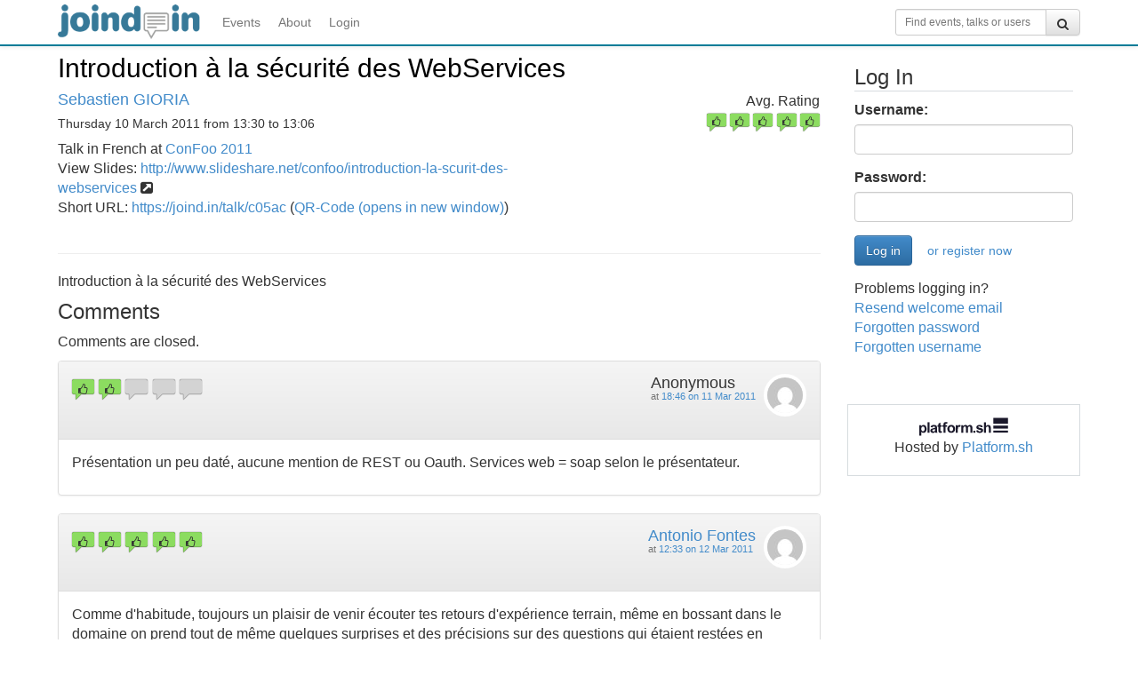

--- FILE ---
content_type: text/html;charset=UTF-8
request_url: https://joind.in/event/confoo-2011/introduction--la-scurit-des-webservices
body_size: 19002
content:
  <!DOCTYPE html>
<html lang="en">
<head>
    <meta charset="utf-8">
    <title>Introduction à la sécurité des WebServices - ConFoo 2011 - Joind.in</title>
    <meta http-equiv="X-UA-Compatible" content="IE=edge"><script type="cb624e6cd871b32070900720-text/javascript">(window.NREUM||(NREUM={})).init={ajax:{deny_list:["bam.nr-data.net"]},feature_flags:["soft_nav"]};(window.NREUM||(NREUM={})).loader_config={licenseKey:"65abade6bf",applicationID:"264147215",browserID:"264148187"};;/*! For license information please see nr-loader-rum-1.308.0.min.js.LICENSE.txt */
(()=>{var e,t,r={163:(e,t,r)=>{"use strict";r.d(t,{j:()=>E});var n=r(384),i=r(1741);var a=r(2555);r(860).K7.genericEvents;const s="experimental.resources",o="register",c=e=>{if(!e||"string"!=typeof e)return!1;try{document.createDocumentFragment().querySelector(e)}catch{return!1}return!0};var d=r(2614),u=r(944),l=r(8122);const f="[data-nr-mask]",g=e=>(0,l.a)(e,(()=>{const e={feature_flags:[],experimental:{allow_registered_children:!1,resources:!1},mask_selector:"*",block_selector:"[data-nr-block]",mask_input_options:{color:!1,date:!1,"datetime-local":!1,email:!1,month:!1,number:!1,range:!1,search:!1,tel:!1,text:!1,time:!1,url:!1,week:!1,textarea:!1,select:!1,password:!0}};return{ajax:{deny_list:void 0,block_internal:!0,enabled:!0,autoStart:!0},api:{get allow_registered_children(){return e.feature_flags.includes(o)||e.experimental.allow_registered_children},set allow_registered_children(t){e.experimental.allow_registered_children=t},duplicate_registered_data:!1},browser_consent_mode:{enabled:!1},distributed_tracing:{enabled:void 0,exclude_newrelic_header:void 0,cors_use_newrelic_header:void 0,cors_use_tracecontext_headers:void 0,allowed_origins:void 0},get feature_flags(){return e.feature_flags},set feature_flags(t){e.feature_flags=t},generic_events:{enabled:!0,autoStart:!0},harvest:{interval:30},jserrors:{enabled:!0,autoStart:!0},logging:{enabled:!0,autoStart:!0},metrics:{enabled:!0,autoStart:!0},obfuscate:void 0,page_action:{enabled:!0},page_view_event:{enabled:!0,autoStart:!0},page_view_timing:{enabled:!0,autoStart:!0},performance:{capture_marks:!1,capture_measures:!1,capture_detail:!0,resources:{get enabled(){return e.feature_flags.includes(s)||e.experimental.resources},set enabled(t){e.experimental.resources=t},asset_types:[],first_party_domains:[],ignore_newrelic:!0}},privacy:{cookies_enabled:!0},proxy:{assets:void 0,beacon:void 0},session:{expiresMs:d.wk,inactiveMs:d.BB},session_replay:{autoStart:!0,enabled:!1,preload:!1,sampling_rate:10,error_sampling_rate:100,collect_fonts:!1,inline_images:!1,fix_stylesheets:!0,mask_all_inputs:!0,get mask_text_selector(){return e.mask_selector},set mask_text_selector(t){c(t)?e.mask_selector="".concat(t,",").concat(f):""===t||null===t?e.mask_selector=f:(0,u.R)(5,t)},get block_class(){return"nr-block"},get ignore_class(){return"nr-ignore"},get mask_text_class(){return"nr-mask"},get block_selector(){return e.block_selector},set block_selector(t){c(t)?e.block_selector+=",".concat(t):""!==t&&(0,u.R)(6,t)},get mask_input_options(){return e.mask_input_options},set mask_input_options(t){t&&"object"==typeof t?e.mask_input_options={...t,password:!0}:(0,u.R)(7,t)}},session_trace:{enabled:!0,autoStart:!0},soft_navigations:{enabled:!0,autoStart:!0},spa:{enabled:!0,autoStart:!0},ssl:void 0,user_actions:{enabled:!0,elementAttributes:["id","className","tagName","type"]}}})());var p=r(6154),m=r(9324);let h=0;const v={buildEnv:m.F3,distMethod:m.Xs,version:m.xv,originTime:p.WN},b={consented:!1},y={appMetadata:{},get consented(){return this.session?.state?.consent||b.consented},set consented(e){b.consented=e},customTransaction:void 0,denyList:void 0,disabled:!1,harvester:void 0,isolatedBacklog:!1,isRecording:!1,loaderType:void 0,maxBytes:3e4,obfuscator:void 0,onerror:void 0,ptid:void 0,releaseIds:{},session:void 0,timeKeeper:void 0,registeredEntities:[],jsAttributesMetadata:{bytes:0},get harvestCount(){return++h}},_=e=>{const t=(0,l.a)(e,y),r=Object.keys(v).reduce((e,t)=>(e[t]={value:v[t],writable:!1,configurable:!0,enumerable:!0},e),{});return Object.defineProperties(t,r)};var w=r(5701);const x=e=>{const t=e.startsWith("http");e+="/",r.p=t?e:"https://"+e};var R=r(7836),k=r(3241);const A={accountID:void 0,trustKey:void 0,agentID:void 0,licenseKey:void 0,applicationID:void 0,xpid:void 0},S=e=>(0,l.a)(e,A),T=new Set;function E(e,t={},r,s){let{init:o,info:c,loader_config:d,runtime:u={},exposed:l=!0}=t;if(!c){const e=(0,n.pV)();o=e.init,c=e.info,d=e.loader_config}e.init=g(o||{}),e.loader_config=S(d||{}),c.jsAttributes??={},p.bv&&(c.jsAttributes.isWorker=!0),e.info=(0,a.D)(c);const f=e.init,m=[c.beacon,c.errorBeacon];T.has(e.agentIdentifier)||(f.proxy.assets&&(x(f.proxy.assets),m.push(f.proxy.assets)),f.proxy.beacon&&m.push(f.proxy.beacon),e.beacons=[...m],function(e){const t=(0,n.pV)();Object.getOwnPropertyNames(i.W.prototype).forEach(r=>{const n=i.W.prototype[r];if("function"!=typeof n||"constructor"===n)return;let a=t[r];e[r]&&!1!==e.exposed&&"micro-agent"!==e.runtime?.loaderType&&(t[r]=(...t)=>{const n=e[r](...t);return a?a(...t):n})})}(e),(0,n.US)("activatedFeatures",w.B)),u.denyList=[...f.ajax.deny_list||[],...f.ajax.block_internal?m:[]],u.ptid=e.agentIdentifier,u.loaderType=r,e.runtime=_(u),T.has(e.agentIdentifier)||(e.ee=R.ee.get(e.agentIdentifier),e.exposed=l,(0,k.W)({agentIdentifier:e.agentIdentifier,drained:!!w.B?.[e.agentIdentifier],type:"lifecycle",name:"initialize",feature:void 0,data:e.config})),T.add(e.agentIdentifier)}},384:(e,t,r)=>{"use strict";r.d(t,{NT:()=>s,US:()=>u,Zm:()=>o,bQ:()=>d,dV:()=>c,pV:()=>l});var n=r(6154),i=r(1863),a=r(1910);const s={beacon:"bam.nr-data.net",errorBeacon:"bam.nr-data.net"};function o(){return n.gm.NREUM||(n.gm.NREUM={}),void 0===n.gm.newrelic&&(n.gm.newrelic=n.gm.NREUM),n.gm.NREUM}function c(){let e=o();return e.o||(e.o={ST:n.gm.setTimeout,SI:n.gm.setImmediate||n.gm.setInterval,CT:n.gm.clearTimeout,XHR:n.gm.XMLHttpRequest,REQ:n.gm.Request,EV:n.gm.Event,PR:n.gm.Promise,MO:n.gm.MutationObserver,FETCH:n.gm.fetch,WS:n.gm.WebSocket},(0,a.i)(...Object.values(e.o))),e}function d(e,t){let r=o();r.initializedAgents??={},t.initializedAt={ms:(0,i.t)(),date:new Date},r.initializedAgents[e]=t}function u(e,t){o()[e]=t}function l(){return function(){let e=o();const t=e.info||{};e.info={beacon:s.beacon,errorBeacon:s.errorBeacon,...t}}(),function(){let e=o();const t=e.init||{};e.init={...t}}(),c(),function(){let e=o();const t=e.loader_config||{};e.loader_config={...t}}(),o()}},782:(e,t,r)=>{"use strict";r.d(t,{T:()=>n});const n=r(860).K7.pageViewTiming},860:(e,t,r)=>{"use strict";r.d(t,{$J:()=>u,K7:()=>c,P3:()=>d,XX:()=>i,Yy:()=>o,df:()=>a,qY:()=>n,v4:()=>s});const n="events",i="jserrors",a="browser/blobs",s="rum",o="browser/logs",c={ajax:"ajax",genericEvents:"generic_events",jserrors:i,logging:"logging",metrics:"metrics",pageAction:"page_action",pageViewEvent:"page_view_event",pageViewTiming:"page_view_timing",sessionReplay:"session_replay",sessionTrace:"session_trace",softNav:"soft_navigations",spa:"spa"},d={[c.pageViewEvent]:1,[c.pageViewTiming]:2,[c.metrics]:3,[c.jserrors]:4,[c.spa]:5,[c.ajax]:6,[c.sessionTrace]:7,[c.softNav]:8,[c.sessionReplay]:9,[c.logging]:10,[c.genericEvents]:11},u={[c.pageViewEvent]:s,[c.pageViewTiming]:n,[c.ajax]:n,[c.spa]:n,[c.softNav]:n,[c.metrics]:i,[c.jserrors]:i,[c.sessionTrace]:a,[c.sessionReplay]:a,[c.logging]:o,[c.genericEvents]:"ins"}},944:(e,t,r)=>{"use strict";r.d(t,{R:()=>i});var n=r(3241);function i(e,t){"function"==typeof console.debug&&(console.debug("New Relic Warning: https://github.com/newrelic/newrelic-browser-agent/blob/main/docs/warning-codes.md#".concat(e),t),(0,n.W)({agentIdentifier:null,drained:null,type:"data",name:"warn",feature:"warn",data:{code:e,secondary:t}}))}},1687:(e,t,r)=>{"use strict";r.d(t,{Ak:()=>d,Ze:()=>f,x3:()=>u});var n=r(3241),i=r(7836),a=r(3606),s=r(860),o=r(2646);const c={};function d(e,t){const r={staged:!1,priority:s.P3[t]||0};l(e),c[e].get(t)||c[e].set(t,r)}function u(e,t){e&&c[e]&&(c[e].get(t)&&c[e].delete(t),p(e,t,!1),c[e].size&&g(e))}function l(e){if(!e)throw new Error("agentIdentifier required");c[e]||(c[e]=new Map)}function f(e="",t="feature",r=!1){if(l(e),!e||!c[e].get(t)||r)return p(e,t);c[e].get(t).staged=!0,g(e)}function g(e){const t=Array.from(c[e]);t.every(([e,t])=>t.staged)&&(t.sort((e,t)=>e[1].priority-t[1].priority),t.forEach(([t])=>{c[e].delete(t),p(e,t)}))}function p(e,t,r=!0){const s=e?i.ee.get(e):i.ee,c=a.i.handlers;if(!s.aborted&&s.backlog&&c){if((0,n.W)({agentIdentifier:e,type:"lifecycle",name:"drain",feature:t}),r){const e=s.backlog[t],r=c[t];if(r){for(let t=0;e&&t<e.length;++t)m(e[t],r);Object.entries(r).forEach(([e,t])=>{Object.values(t||{}).forEach(t=>{t[0]?.on&&t[0]?.context()instanceof o.y&&t[0].on(e,t[1])})})}}s.isolatedBacklog||delete c[t],s.backlog[t]=null,s.emit("drain-"+t,[])}}function m(e,t){var r=e[1];Object.values(t[r]||{}).forEach(t=>{var r=e[0];if(t[0]===r){var n=t[1],i=e[3],a=e[2];n.apply(i,a)}})}},1738:(e,t,r)=>{"use strict";r.d(t,{U:()=>g,Y:()=>f});var n=r(3241),i=r(9908),a=r(1863),s=r(944),o=r(5701),c=r(3969),d=r(8362),u=r(860),l=r(4261);function f(e,t,r,a){const f=a||r;!f||f[e]&&f[e]!==d.d.prototype[e]||(f[e]=function(){(0,i.p)(c.xV,["API/"+e+"/called"],void 0,u.K7.metrics,r.ee),(0,n.W)({agentIdentifier:r.agentIdentifier,drained:!!o.B?.[r.agentIdentifier],type:"data",name:"api",feature:l.Pl+e,data:{}});try{return t.apply(this,arguments)}catch(e){(0,s.R)(23,e)}})}function g(e,t,r,n,s){const o=e.info;null===r?delete o.jsAttributes[t]:o.jsAttributes[t]=r,(s||null===r)&&(0,i.p)(l.Pl+n,[(0,a.t)(),t,r],void 0,"session",e.ee)}},1741:(e,t,r)=>{"use strict";r.d(t,{W:()=>a});var n=r(944),i=r(4261);class a{#e(e,...t){if(this[e]!==a.prototype[e])return this[e](...t);(0,n.R)(35,e)}addPageAction(e,t){return this.#e(i.hG,e,t)}register(e){return this.#e(i.eY,e)}recordCustomEvent(e,t){return this.#e(i.fF,e,t)}setPageViewName(e,t){return this.#e(i.Fw,e,t)}setCustomAttribute(e,t,r){return this.#e(i.cD,e,t,r)}noticeError(e,t){return this.#e(i.o5,e,t)}setUserId(e,t=!1){return this.#e(i.Dl,e,t)}setApplicationVersion(e){return this.#e(i.nb,e)}setErrorHandler(e){return this.#e(i.bt,e)}addRelease(e,t){return this.#e(i.k6,e,t)}log(e,t){return this.#e(i.$9,e,t)}start(){return this.#e(i.d3)}finished(e){return this.#e(i.BL,e)}recordReplay(){return this.#e(i.CH)}pauseReplay(){return this.#e(i.Tb)}addToTrace(e){return this.#e(i.U2,e)}setCurrentRouteName(e){return this.#e(i.PA,e)}interaction(e){return this.#e(i.dT,e)}wrapLogger(e,t,r){return this.#e(i.Wb,e,t,r)}measure(e,t){return this.#e(i.V1,e,t)}consent(e){return this.#e(i.Pv,e)}}},1863:(e,t,r)=>{"use strict";function n(){return Math.floor(performance.now())}r.d(t,{t:()=>n})},1910:(e,t,r)=>{"use strict";r.d(t,{i:()=>a});var n=r(944);const i=new Map;function a(...e){return e.every(e=>{if(i.has(e))return i.get(e);const t="function"==typeof e?e.toString():"",r=t.includes("[native code]"),a=t.includes("nrWrapper");return r||a||(0,n.R)(64,e?.name||t),i.set(e,r),r})}},2555:(e,t,r)=>{"use strict";r.d(t,{D:()=>o,f:()=>s});var n=r(384),i=r(8122);const a={beacon:n.NT.beacon,errorBeacon:n.NT.errorBeacon,licenseKey:void 0,applicationID:void 0,sa:void 0,queueTime:void 0,applicationTime:void 0,ttGuid:void 0,user:void 0,account:void 0,product:void 0,extra:void 0,jsAttributes:{},userAttributes:void 0,atts:void 0,transactionName:void 0,tNamePlain:void 0};function s(e){try{return!!e.licenseKey&&!!e.errorBeacon&&!!e.applicationID}catch(e){return!1}}const o=e=>(0,i.a)(e,a)},2614:(e,t,r)=>{"use strict";r.d(t,{BB:()=>s,H3:()=>n,g:()=>d,iL:()=>c,tS:()=>o,uh:()=>i,wk:()=>a});const n="NRBA",i="SESSION",a=144e5,s=18e5,o={STARTED:"session-started",PAUSE:"session-pause",RESET:"session-reset",RESUME:"session-resume",UPDATE:"session-update"},c={SAME_TAB:"same-tab",CROSS_TAB:"cross-tab"},d={OFF:0,FULL:1,ERROR:2}},2646:(e,t,r)=>{"use strict";r.d(t,{y:()=>n});class n{constructor(e){this.contextId=e}}},2843:(e,t,r)=>{"use strict";r.d(t,{G:()=>a,u:()=>i});var n=r(3878);function i(e,t=!1,r,i){(0,n.DD)("visibilitychange",function(){if(t)return void("hidden"===document.visibilityState&&e());e(document.visibilityState)},r,i)}function a(e,t,r){(0,n.sp)("pagehide",e,t,r)}},3241:(e,t,r)=>{"use strict";r.d(t,{W:()=>a});var n=r(6154);const i="newrelic";function a(e={}){try{n.gm.dispatchEvent(new CustomEvent(i,{detail:e}))}catch(e){}}},3606:(e,t,r)=>{"use strict";r.d(t,{i:()=>a});var n=r(9908);a.on=s;var i=a.handlers={};function a(e,t,r,a){s(a||n.d,i,e,t,r)}function s(e,t,r,i,a){a||(a="feature"),e||(e=n.d);var s=t[a]=t[a]||{};(s[r]=s[r]||[]).push([e,i])}},3878:(e,t,r)=>{"use strict";function n(e,t){return{capture:e,passive:!1,signal:t}}function i(e,t,r=!1,i){window.addEventListener(e,t,n(r,i))}function a(e,t,r=!1,i){document.addEventListener(e,t,n(r,i))}r.d(t,{DD:()=>a,jT:()=>n,sp:()=>i})},3969:(e,t,r)=>{"use strict";r.d(t,{TZ:()=>n,XG:()=>o,rs:()=>i,xV:()=>s,z_:()=>a});const n=r(860).K7.metrics,i="sm",a="cm",s="storeSupportabilityMetrics",o="storeEventMetrics"},4234:(e,t,r)=>{"use strict";r.d(t,{W:()=>a});var n=r(7836),i=r(1687);class a{constructor(e,t){this.agentIdentifier=e,this.ee=n.ee.get(e),this.featureName=t,this.blocked=!1}deregisterDrain(){(0,i.x3)(this.agentIdentifier,this.featureName)}}},4261:(e,t,r)=>{"use strict";r.d(t,{$9:()=>d,BL:()=>o,CH:()=>g,Dl:()=>_,Fw:()=>y,PA:()=>h,Pl:()=>n,Pv:()=>k,Tb:()=>l,U2:()=>a,V1:()=>R,Wb:()=>x,bt:()=>b,cD:()=>v,d3:()=>w,dT:()=>c,eY:()=>p,fF:()=>f,hG:()=>i,k6:()=>s,nb:()=>m,o5:()=>u});const n="api-",i="addPageAction",a="addToTrace",s="addRelease",o="finished",c="interaction",d="log",u="noticeError",l="pauseReplay",f="recordCustomEvent",g="recordReplay",p="register",m="setApplicationVersion",h="setCurrentRouteName",v="setCustomAttribute",b="setErrorHandler",y="setPageViewName",_="setUserId",w="start",x="wrapLogger",R="measure",k="consent"},5289:(e,t,r)=>{"use strict";r.d(t,{GG:()=>s,Qr:()=>c,sB:()=>o});var n=r(3878),i=r(6389);function a(){return"undefined"==typeof document||"complete"===document.readyState}function s(e,t){if(a())return e();const r=(0,i.J)(e),s=setInterval(()=>{a()&&(clearInterval(s),r())},500);(0,n.sp)("load",r,t)}function o(e){if(a())return e();(0,n.DD)("DOMContentLoaded",e)}function c(e){if(a())return e();(0,n.sp)("popstate",e)}},5607:(e,t,r)=>{"use strict";r.d(t,{W:()=>n});const n=(0,r(9566).bz)()},5701:(e,t,r)=>{"use strict";r.d(t,{B:()=>a,t:()=>s});var n=r(3241);const i=new Set,a={};function s(e,t){const r=t.agentIdentifier;a[r]??={},e&&"object"==typeof e&&(i.has(r)||(t.ee.emit("rumresp",[e]),a[r]=e,i.add(r),(0,n.W)({agentIdentifier:r,loaded:!0,drained:!0,type:"lifecycle",name:"load",feature:void 0,data:e})))}},6154:(e,t,r)=>{"use strict";r.d(t,{OF:()=>c,RI:()=>i,WN:()=>u,bv:()=>a,eN:()=>l,gm:()=>s,mw:()=>o,sb:()=>d});var n=r(1863);const i="undefined"!=typeof window&&!!window.document,a="undefined"!=typeof WorkerGlobalScope&&("undefined"!=typeof self&&self instanceof WorkerGlobalScope&&self.navigator instanceof WorkerNavigator||"undefined"!=typeof globalThis&&globalThis instanceof WorkerGlobalScope&&globalThis.navigator instanceof WorkerNavigator),s=i?window:"undefined"!=typeof WorkerGlobalScope&&("undefined"!=typeof self&&self instanceof WorkerGlobalScope&&self||"undefined"!=typeof globalThis&&globalThis instanceof WorkerGlobalScope&&globalThis),o=Boolean("hidden"===s?.document?.visibilityState),c=/iPad|iPhone|iPod/.test(s.navigator?.userAgent),d=c&&"undefined"==typeof SharedWorker,u=((()=>{const e=s.navigator?.userAgent?.match(/Firefox[/\s](\d+\.\d+)/);Array.isArray(e)&&e.length>=2&&e[1]})(),Date.now()-(0,n.t)()),l=()=>"undefined"!=typeof PerformanceNavigationTiming&&s?.performance?.getEntriesByType("navigation")?.[0]?.responseStart},6389:(e,t,r)=>{"use strict";function n(e,t=500,r={}){const n=r?.leading||!1;let i;return(...r)=>{n&&void 0===i&&(e.apply(this,r),i=setTimeout(()=>{i=clearTimeout(i)},t)),n||(clearTimeout(i),i=setTimeout(()=>{e.apply(this,r)},t))}}function i(e){let t=!1;return(...r)=>{t||(t=!0,e.apply(this,r))}}r.d(t,{J:()=>i,s:()=>n})},6630:(e,t,r)=>{"use strict";r.d(t,{T:()=>n});const n=r(860).K7.pageViewEvent},7699:(e,t,r)=>{"use strict";r.d(t,{It:()=>a,KC:()=>o,No:()=>i,qh:()=>s});var n=r(860);const i=16e3,a=1e6,s="SESSION_ERROR",o={[n.K7.logging]:!0,[n.K7.genericEvents]:!1,[n.K7.jserrors]:!1,[n.K7.ajax]:!1}},7836:(e,t,r)=>{"use strict";r.d(t,{P:()=>o,ee:()=>c});var n=r(384),i=r(8990),a=r(2646),s=r(5607);const o="nr@context:".concat(s.W),c=function e(t,r){var n={},s={},u={},l=!1;try{l=16===r.length&&d.initializedAgents?.[r]?.runtime.isolatedBacklog}catch(e){}var f={on:p,addEventListener:p,removeEventListener:function(e,t){var r=n[e];if(!r)return;for(var i=0;i<r.length;i++)r[i]===t&&r.splice(i,1)},emit:function(e,r,n,i,a){!1!==a&&(a=!0);if(c.aborted&&!i)return;t&&a&&t.emit(e,r,n);var o=g(n);m(e).forEach(e=>{e.apply(o,r)});var d=v()[s[e]];d&&d.push([f,e,r,o]);return o},get:h,listeners:m,context:g,buffer:function(e,t){const r=v();if(t=t||"feature",f.aborted)return;Object.entries(e||{}).forEach(([e,n])=>{s[n]=t,t in r||(r[t]=[])})},abort:function(){f._aborted=!0,Object.keys(f.backlog).forEach(e=>{delete f.backlog[e]})},isBuffering:function(e){return!!v()[s[e]]},debugId:r,backlog:l?{}:t&&"object"==typeof t.backlog?t.backlog:{},isolatedBacklog:l};return Object.defineProperty(f,"aborted",{get:()=>{let e=f._aborted||!1;return e||(t&&(e=t.aborted),e)}}),f;function g(e){return e&&e instanceof a.y?e:e?(0,i.I)(e,o,()=>new a.y(o)):new a.y(o)}function p(e,t){n[e]=m(e).concat(t)}function m(e){return n[e]||[]}function h(t){return u[t]=u[t]||e(f,t)}function v(){return f.backlog}}(void 0,"globalEE"),d=(0,n.Zm)();d.ee||(d.ee=c)},8122:(e,t,r)=>{"use strict";r.d(t,{a:()=>i});var n=r(944);function i(e,t){try{if(!e||"object"!=typeof e)return(0,n.R)(3);if(!t||"object"!=typeof t)return(0,n.R)(4);const r=Object.create(Object.getPrototypeOf(t),Object.getOwnPropertyDescriptors(t)),a=0===Object.keys(r).length?e:r;for(let s in a)if(void 0!==e[s])try{if(null===e[s]){r[s]=null;continue}Array.isArray(e[s])&&Array.isArray(t[s])?r[s]=Array.from(new Set([...e[s],...t[s]])):"object"==typeof e[s]&&"object"==typeof t[s]?r[s]=i(e[s],t[s]):r[s]=e[s]}catch(e){r[s]||(0,n.R)(1,e)}return r}catch(e){(0,n.R)(2,e)}}},8362:(e,t,r)=>{"use strict";r.d(t,{d:()=>a});var n=r(9566),i=r(1741);class a extends i.W{agentIdentifier=(0,n.LA)(16)}},8374:(e,t,r)=>{r.nc=(()=>{try{return document?.currentScript?.nonce}catch(e){}return""})()},8990:(e,t,r)=>{"use strict";r.d(t,{I:()=>i});var n=Object.prototype.hasOwnProperty;function i(e,t,r){if(n.call(e,t))return e[t];var i=r();if(Object.defineProperty&&Object.keys)try{return Object.defineProperty(e,t,{value:i,writable:!0,enumerable:!1}),i}catch(e){}return e[t]=i,i}},9324:(e,t,r)=>{"use strict";r.d(t,{F3:()=>i,Xs:()=>a,xv:()=>n});const n="1.308.0",i="PROD",a="CDN"},9566:(e,t,r)=>{"use strict";r.d(t,{LA:()=>o,bz:()=>s});var n=r(6154);const i="xxxxxxxx-xxxx-4xxx-yxxx-xxxxxxxxxxxx";function a(e,t){return e?15&e[t]:16*Math.random()|0}function s(){const e=n.gm?.crypto||n.gm?.msCrypto;let t,r=0;return e&&e.getRandomValues&&(t=e.getRandomValues(new Uint8Array(30))),i.split("").map(e=>"x"===e?a(t,r++).toString(16):"y"===e?(3&a()|8).toString(16):e).join("")}function o(e){const t=n.gm?.crypto||n.gm?.msCrypto;let r,i=0;t&&t.getRandomValues&&(r=t.getRandomValues(new Uint8Array(e)));const s=[];for(var o=0;o<e;o++)s.push(a(r,i++).toString(16));return s.join("")}},9908:(e,t,r)=>{"use strict";r.d(t,{d:()=>n,p:()=>i});var n=r(7836).ee.get("handle");function i(e,t,r,i,a){a?(a.buffer([e],i),a.emit(e,t,r)):(n.buffer([e],i),n.emit(e,t,r))}}},n={};function i(e){var t=n[e];if(void 0!==t)return t.exports;var a=n[e]={exports:{}};return r[e](a,a.exports,i),a.exports}i.m=r,i.d=(e,t)=>{for(var r in t)i.o(t,r)&&!i.o(e,r)&&Object.defineProperty(e,r,{enumerable:!0,get:t[r]})},i.f={},i.e=e=>Promise.all(Object.keys(i.f).reduce((t,r)=>(i.f[r](e,t),t),[])),i.u=e=>"nr-rum-1.308.0.min.js",i.o=(e,t)=>Object.prototype.hasOwnProperty.call(e,t),e={},t="NRBA-1.308.0.PROD:",i.l=(r,n,a,s)=>{if(e[r])e[r].push(n);else{var o,c;if(void 0!==a)for(var d=document.getElementsByTagName("script"),u=0;u<d.length;u++){var l=d[u];if(l.getAttribute("src")==r||l.getAttribute("data-webpack")==t+a){o=l;break}}if(!o){c=!0;var f={296:"sha512-+MIMDsOcckGXa1EdWHqFNv7P+JUkd5kQwCBr3KE6uCvnsBNUrdSt4a/3/L4j4TxtnaMNjHpza2/erNQbpacJQA=="};(o=document.createElement("script")).charset="utf-8",i.nc&&o.setAttribute("nonce",i.nc),o.setAttribute("data-webpack",t+a),o.src=r,0!==o.src.indexOf(window.location.origin+"/")&&(o.crossOrigin="anonymous"),f[s]&&(o.integrity=f[s])}e[r]=[n];var g=(t,n)=>{o.onerror=o.onload=null,clearTimeout(p);var i=e[r];if(delete e[r],o.parentNode&&o.parentNode.removeChild(o),i&&i.forEach(e=>e(n)),t)return t(n)},p=setTimeout(g.bind(null,void 0,{type:"timeout",target:o}),12e4);o.onerror=g.bind(null,o.onerror),o.onload=g.bind(null,o.onload),c&&document.head.appendChild(o)}},i.r=e=>{"undefined"!=typeof Symbol&&Symbol.toStringTag&&Object.defineProperty(e,Symbol.toStringTag,{value:"Module"}),Object.defineProperty(e,"__esModule",{value:!0})},i.p="https://js-agent.newrelic.com/",(()=>{var e={374:0,840:0};i.f.j=(t,r)=>{var n=i.o(e,t)?e[t]:void 0;if(0!==n)if(n)r.push(n[2]);else{var a=new Promise((r,i)=>n=e[t]=[r,i]);r.push(n[2]=a);var s=i.p+i.u(t),o=new Error;i.l(s,r=>{if(i.o(e,t)&&(0!==(n=e[t])&&(e[t]=void 0),n)){var a=r&&("load"===r.type?"missing":r.type),s=r&&r.target&&r.target.src;o.message="Loading chunk "+t+" failed: ("+a+": "+s+")",o.name="ChunkLoadError",o.type=a,o.request=s,n[1](o)}},"chunk-"+t,t)}};var t=(t,r)=>{var n,a,[s,o,c]=r,d=0;if(s.some(t=>0!==e[t])){for(n in o)i.o(o,n)&&(i.m[n]=o[n]);if(c)c(i)}for(t&&t(r);d<s.length;d++)a=s[d],i.o(e,a)&&e[a]&&e[a][0](),e[a]=0},r=self["webpackChunk:NRBA-1.308.0.PROD"]=self["webpackChunk:NRBA-1.308.0.PROD"]||[];r.forEach(t.bind(null,0)),r.push=t.bind(null,r.push.bind(r))})(),(()=>{"use strict";i(8374);var e=i(8362),t=i(860);const r=Object.values(t.K7);var n=i(163);var a=i(9908),s=i(1863),o=i(4261),c=i(1738);var d=i(1687),u=i(4234),l=i(5289),f=i(6154),g=i(944),p=i(384);const m=e=>f.RI&&!0===e?.privacy.cookies_enabled;function h(e){return!!(0,p.dV)().o.MO&&m(e)&&!0===e?.session_trace.enabled}var v=i(6389),b=i(7699);class y extends u.W{constructor(e,t){super(e.agentIdentifier,t),this.agentRef=e,this.abortHandler=void 0,this.featAggregate=void 0,this.loadedSuccessfully=void 0,this.onAggregateImported=new Promise(e=>{this.loadedSuccessfully=e}),this.deferred=Promise.resolve(),!1===e.init[this.featureName].autoStart?this.deferred=new Promise((t,r)=>{this.ee.on("manual-start-all",(0,v.J)(()=>{(0,d.Ak)(e.agentIdentifier,this.featureName),t()}))}):(0,d.Ak)(e.agentIdentifier,t)}importAggregator(e,t,r={}){if(this.featAggregate)return;const n=async()=>{let n;await this.deferred;try{if(m(e.init)){const{setupAgentSession:t}=await i.e(296).then(i.bind(i,3305));n=t(e)}}catch(e){(0,g.R)(20,e),this.ee.emit("internal-error",[e]),(0,a.p)(b.qh,[e],void 0,this.featureName,this.ee)}try{if(!this.#t(this.featureName,n,e.init))return(0,d.Ze)(this.agentIdentifier,this.featureName),void this.loadedSuccessfully(!1);const{Aggregate:i}=await t();this.featAggregate=new i(e,r),e.runtime.harvester.initializedAggregates.push(this.featAggregate),this.loadedSuccessfully(!0)}catch(e){(0,g.R)(34,e),this.abortHandler?.(),(0,d.Ze)(this.agentIdentifier,this.featureName,!0),this.loadedSuccessfully(!1),this.ee&&this.ee.abort()}};f.RI?(0,l.GG)(()=>n(),!0):n()}#t(e,r,n){if(this.blocked)return!1;switch(e){case t.K7.sessionReplay:return h(n)&&!!r;case t.K7.sessionTrace:return!!r;default:return!0}}}var _=i(6630),w=i(2614),x=i(3241);class R extends y{static featureName=_.T;constructor(e){var t;super(e,_.T),this.setupInspectionEvents(e.agentIdentifier),t=e,(0,c.Y)(o.Fw,function(e,r){"string"==typeof e&&("/"!==e.charAt(0)&&(e="/"+e),t.runtime.customTransaction=(r||"http://custom.transaction")+e,(0,a.p)(o.Pl+o.Fw,[(0,s.t)()],void 0,void 0,t.ee))},t),this.importAggregator(e,()=>i.e(296).then(i.bind(i,3943)))}setupInspectionEvents(e){const t=(t,r)=>{t&&(0,x.W)({agentIdentifier:e,timeStamp:t.timeStamp,loaded:"complete"===t.target.readyState,type:"window",name:r,data:t.target.location+""})};(0,l.sB)(e=>{t(e,"DOMContentLoaded")}),(0,l.GG)(e=>{t(e,"load")}),(0,l.Qr)(e=>{t(e,"navigate")}),this.ee.on(w.tS.UPDATE,(t,r)=>{(0,x.W)({agentIdentifier:e,type:"lifecycle",name:"session",data:r})})}}class k extends e.d{constructor(e){var t;(super(),f.gm)?(this.features={},(0,p.bQ)(this.agentIdentifier,this),this.desiredFeatures=new Set(e.features||[]),this.desiredFeatures.add(R),(0,n.j)(this,e,e.loaderType||"agent"),t=this,(0,c.Y)(o.cD,function(e,r,n=!1){if("string"==typeof e){if(["string","number","boolean"].includes(typeof r)||null===r)return(0,c.U)(t,e,r,o.cD,n);(0,g.R)(40,typeof r)}else(0,g.R)(39,typeof e)},t),function(e){(0,c.Y)(o.Dl,function(t,r=!1){if("string"!=typeof t&&null!==t)return void(0,g.R)(41,typeof t);const n=e.info.jsAttributes["enduser.id"];r&&null!=n&&n!==t?(0,a.p)(o.Pl+"setUserIdAndResetSession",[t],void 0,"session",e.ee):(0,c.U)(e,"enduser.id",t,o.Dl,!0)},e)}(this),function(e){(0,c.Y)(o.nb,function(t){if("string"==typeof t||null===t)return(0,c.U)(e,"application.version",t,o.nb,!1);(0,g.R)(42,typeof t)},e)}(this),function(e){(0,c.Y)(o.d3,function(){e.ee.emit("manual-start-all")},e)}(this),function(e){(0,c.Y)(o.Pv,function(t=!0){if("boolean"==typeof t){if((0,a.p)(o.Pl+o.Pv,[t],void 0,"session",e.ee),e.runtime.consented=t,t){const t=e.features.page_view_event;t.onAggregateImported.then(e=>{const r=t.featAggregate;e&&!r.sentRum&&r.sendRum()})}}else(0,g.R)(65,typeof t)},e)}(this),this.run()):(0,g.R)(21)}get config(){return{info:this.info,init:this.init,loader_config:this.loader_config,runtime:this.runtime}}get api(){return this}run(){try{const e=function(e){const t={};return r.forEach(r=>{t[r]=!!e[r]?.enabled}),t}(this.init),n=[...this.desiredFeatures];n.sort((e,r)=>t.P3[e.featureName]-t.P3[r.featureName]),n.forEach(r=>{if(!e[r.featureName]&&r.featureName!==t.K7.pageViewEvent)return;if(r.featureName===t.K7.spa)return void(0,g.R)(67);const n=function(e){switch(e){case t.K7.ajax:return[t.K7.jserrors];case t.K7.sessionTrace:return[t.K7.ajax,t.K7.pageViewEvent];case t.K7.sessionReplay:return[t.K7.sessionTrace];case t.K7.pageViewTiming:return[t.K7.pageViewEvent];default:return[]}}(r.featureName).filter(e=>!(e in this.features));n.length>0&&(0,g.R)(36,{targetFeature:r.featureName,missingDependencies:n}),this.features[r.featureName]=new r(this)})}catch(e){(0,g.R)(22,e);for(const e in this.features)this.features[e].abortHandler?.();const t=(0,p.Zm)();delete t.initializedAgents[this.agentIdentifier]?.features,delete this.sharedAggregator;return t.ee.get(this.agentIdentifier).abort(),!1}}}var A=i(2843),S=i(782);class T extends y{static featureName=S.T;constructor(e){super(e,S.T),f.RI&&((0,A.u)(()=>(0,a.p)("docHidden",[(0,s.t)()],void 0,S.T,this.ee),!0),(0,A.G)(()=>(0,a.p)("winPagehide",[(0,s.t)()],void 0,S.T,this.ee)),this.importAggregator(e,()=>i.e(296).then(i.bind(i,2117))))}}var E=i(3969);class I extends y{static featureName=E.TZ;constructor(e){super(e,E.TZ),f.RI&&document.addEventListener("securitypolicyviolation",e=>{(0,a.p)(E.xV,["Generic/CSPViolation/Detected"],void 0,this.featureName,this.ee)}),this.importAggregator(e,()=>i.e(296).then(i.bind(i,9623)))}}new k({features:[R,T,I],loaderType:"lite"})})()})();</script>
    <meta name="viewport" content="width=device-width, initial-scale=1.0">
        <link href="/css/bootstrap.min.css" rel="stylesheet">
    <link href="/css/bootstrap-theme.min.css" rel="stylesheet">
    <link href="/css/font-awesome-custom.css" rel="stylesheet">
    <link href="/css/datepicker3.css" rel="stylesheet">
    <link href="/css/bootstrap-timepicker.css" rel="stylesheet">
    <link href="/css/joindin.css" rel="stylesheet">
    <link rel="apple-touch-icon" href="/img/apple-touch-icon.png">
    <link rel="apple-touch-icon" sizes="76x76" href="/img/apple-touch-icon-76x76.png">
    <link rel="apple-touch-icon" sizes="120x120" href="/img/apple-touch-icon-120x120.png">
    <link rel="apple-touch-icon" sizes="152x152" href="/img/apple-touch-icon-152x152.png">
    <link rel="apple-touch-icon" sizes="167x167" href="/img/apple-touch-icon-167x167.png">
    <link rel="apple-touch-icon" sizes="180x180" href="/img/apple-touch-icon-180x180.png">
    <link rel="icon" sizes="192x192" href="/img/favicon-192x192.png">
    <link rel="icon" sizes="128x128" href="/img/favicon-128x128.png">
    </head>

<body>
    <nav class="navbar navbar-default navbar-fixed-top" role="navigation">
        <div class="container-fluid">
            <!-- Brand and toggle get grouped for better mobile display -->
            <div class="navbar-header">
                <button type="button" class="navbar-toggle" data-toggle="collapse" data-target="#navbar-collapse">
                    <span class="sr-only">Toggle navigation</span>
                    <span class="icon-bar"></span>
                    <span class="icon-bar"></span>
                    <span class="icon-bar"></span>
                </button>
                <a class="navbar-brand" href="/">
                    <img src="/img/logo.png" alt="Joind.in"/>
                </a>
            </div>

            <!-- Collect the nav links, forms, and other content for toggling -->
            <div class="collapse navbar-collapse" id="navbar-collapse">
                <ul class="nav navbar-nav">
                    <li>
                        <a href="/event">Events</a>
                    </li>
                    <li>
                        <a href="/about">About</a>
                    </li>
                                            <li><a href="/#login">Login</a></li>
                                    </ul>
                <form class="navbar-form navbar-right" role="search" action="/search">
                    <div class="form-group">
                        <div class="input-group">
                            <input type="text" name="keyword" class="form-control input-sm" value="" placeholder="Find events, talks or users">
                            <span class="input-group-btn">
                                <button class="btn btn-default input-sm" type="submit"><i class="fa fa-search"></i></button>
                            </span>
                        </div>
                    </div>
                </form>
            </div><!-- /.navbar-collapse -->
        </div><!-- /.container-fluid -->
    </nav>

    <div class="container-fluid">
        <div class="row">
            <aside class="col-xs-12 col-sm-3 pull-right-sm sidebar">
                            </aside>
            <div class="col-xs-12 col-sm-9" >
                    <div class="page-header">
    <div class="row event">
        <div class="col-xs-12 col-sm-12 title">
            <h1>
                Introduction à la sécurité des WebServices
                            </h1>
            <div class="row">
                <div class="col-xs-8">
                                            <h3>
                                                                                            
                                                                    <a href="/user/SPoint42">Sebastien GIORIA</a>
                                                                        
                                                                                    </h3>
                                        <h4>
                        Thursday 10 March 2011 from 13:30 to
                        13:06
                    </h4>

                    <p>
                        Talk in French at <a href="/event/confoo-2011/schedule">ConFoo 2011</a>

                        
                                                    <br>
                                                        View Slides: <a href="http://www.slideshare.net/confoo/introduction-la-scurit-des-webservices">http://www.slideshare.net/confoo/introduction-la-scurit-des-webservices</a> <i class="fa fa-external-link-square"></i>
                                                                                                                                                                    

                        <br>
                        Short URL: <a href="https://joind.in/talk/c05ac">https://joind.in/talk/c05ac</a>
                        (<a class="qr-code" href="https://quickchart.io/chart?cht=qr&amp;chs=300x300&amp;chl=https%3A%2F%2Fjoind.in%2Ftalk%2Fc05ac%3Fqr&amp;choe=UTF-8&amp;chld=H" target="_blank">QR-Code (opens in new window)</a>)
                    </p>
                </div>
                <div class="col-xs-4 text-right">
                    <div style="margin-top: 10px">
                         Avg. Rating
                        

    <div class="rating rating-5" title="Rated 5" style="position:relative;">
                                                                                            <span class="fa-stack" style="font-size:0.7em;">
            <i class="fa fa-joindin-comment fa-stack-2x rating-on rating-shadow-default"></i>
                       <i class="fa fa-thumbs-o-up fa-stack-1x"></i>
                    </span>
                                                                                            <span class="fa-stack" style="font-size:0.7em;">
            <i class="fa fa-joindin-comment fa-stack-2x rating-on rating-shadow-default"></i>
                       <i class="fa fa-thumbs-o-up fa-stack-1x"></i>
                    </span>
                                                                                            <span class="fa-stack" style="font-size:0.7em;">
            <i class="fa fa-joindin-comment fa-stack-2x rating-on rating-shadow-default"></i>
                       <i class="fa fa-thumbs-o-up fa-stack-1x"></i>
                    </span>
                                                                                            <span class="fa-stack" style="font-size:0.7em;">
            <i class="fa fa-joindin-comment fa-stack-2x rating-on rating-shadow-default"></i>
                       <i class="fa fa-thumbs-o-up fa-stack-1x"></i>
                    </span>
                                                                                            <span class="fa-stack" style="font-size:0.7em;">
            <i class="fa fa-joindin-comment fa-stack-2x rating-on rating-shadow-default"></i>
                       <i class="fa fa-thumbs-o-up fa-stack-1x"></i>
                    </span>
        
        <!--<img src="/img/avg-rating-5.png"
             title="Rated 5"
            width="156" height="28" alt="Rated 5"/>
        -->
    </div>
                                            </div>
                </div>
            </div>
        </div>
    </div>
</div>
    <section>
        <p>Introduction à la sécurité des WebServices</p>
        
    </section>

    <section id="comments">
        <h2>Comments</h2>
                    <p>Comments are closed.</p>
        
                                    
<div class="comment" id="comment-60b009">
    <div class="panel panel-default">
        <div class="panel-heading clearfix">
            <div class="col-xs-12 col-sm-6">
                <div class="row">
                    <h3>
                        

    <div class="rating rating-2" title="Rated 2" style="position:relative;">
                                                                                            <span class="fa-stack" style="font-size:0.7em;">
            <i class="fa fa-joindin-comment fa-stack-2x rating-on rating-shadow-default"></i>
                       <i class="fa fa-thumbs-o-up fa-stack-1x"></i>
                    </span>
                                                                                            <span class="fa-stack" style="font-size:0.7em;">
            <i class="fa fa-joindin-comment fa-stack-2x rating-on rating-shadow-default"></i>
                       <i class="fa fa-thumbs-o-up fa-stack-1x"></i>
                    </span>
                                                                <span class="fa-stack" style="font-size:0.7em;">
            <i class="fa fa-joindin-comment fa-stack-2x rating-off rating-shadow-default"></i>
                   </span>
                                                                <span class="fa-stack" style="font-size:0.7em;">
            <i class="fa fa-joindin-comment fa-stack-2x rating-off rating-shadow-default"></i>
                   </span>
                                                                <span class="fa-stack" style="font-size:0.7em;">
            <i class="fa fa-joindin-comment fa-stack-2x rating-off rating-shadow-default"></i>
                   </span>
        
        <!--<img src="/img/avg-rating-2.png"
             title="Rated 2"
            width="156" height="28" alt="Rated 2"/>
        -->
    </div>
                    </h3>
                </div>
            </div>
            <div class="col-xs-12 col-sm-6">
                <div class="row">
                    <h3>
                        <div class="avatar pull-right">
                                                            <img src="https://secure.gravatar.com/avatar/00000000000000000000000000000000?f=y&d=mp&s=40">
                                                    </div>
                        <div class="meta pull-right-sm pull-right-md pull-left-xs">
                                                            Anonymous
                                                        <small>
                                at
                                <a href="#comment-60b009">18:46 on 11 Mar 2011</a>
                                <span class="hidden-xs"></span>
                                <br><br>
                                                            </small>
                        </div>
                    </h3>
                </div>
            </div>
        </div>
        <div class="panel-body">
                            <p>
                    Présentation un peu daté, aucune mention de REST ou Oauth. Services web = soap selon le présentateur.
                </p>
            
                    </div>
    </div>
</div>
                            
<div class="comment" id="comment-9e0c8e">
    <div class="panel panel-default">
        <div class="panel-heading clearfix">
            <div class="col-xs-12 col-sm-6">
                <div class="row">
                    <h3>
                        

    <div class="rating rating-5" title="Rated 5" style="position:relative;">
                                                                                            <span class="fa-stack" style="font-size:0.7em;">
            <i class="fa fa-joindin-comment fa-stack-2x rating-on rating-shadow-default"></i>
                       <i class="fa fa-thumbs-o-up fa-stack-1x"></i>
                    </span>
                                                                                            <span class="fa-stack" style="font-size:0.7em;">
            <i class="fa fa-joindin-comment fa-stack-2x rating-on rating-shadow-default"></i>
                       <i class="fa fa-thumbs-o-up fa-stack-1x"></i>
                    </span>
                                                                                            <span class="fa-stack" style="font-size:0.7em;">
            <i class="fa fa-joindin-comment fa-stack-2x rating-on rating-shadow-default"></i>
                       <i class="fa fa-thumbs-o-up fa-stack-1x"></i>
                    </span>
                                                                                            <span class="fa-stack" style="font-size:0.7em;">
            <i class="fa fa-joindin-comment fa-stack-2x rating-on rating-shadow-default"></i>
                       <i class="fa fa-thumbs-o-up fa-stack-1x"></i>
                    </span>
                                                                                            <span class="fa-stack" style="font-size:0.7em;">
            <i class="fa fa-joindin-comment fa-stack-2x rating-on rating-shadow-default"></i>
                       <i class="fa fa-thumbs-o-up fa-stack-1x"></i>
                    </span>
        
        <!--<img src="/img/avg-rating-5.png"
             title="Rated 5"
            width="156" height="28" alt="Rated 5"/>
        -->
    </div>
                    </h3>
                </div>
            </div>
            <div class="col-xs-12 col-sm-6">
                <div class="row">
                    <h3>
                        <div class="avatar pull-right">
                                                            <img src="https://secure.gravatar.com/avatar/0a54d5e9b46fd6982cab23a4d59335ae?d=mm&amp;s=40">
                                                    </div>
                        <div class="meta pull-right-sm pull-right-md pull-left-xs">
                                                                                                <a href="/user/starbuck3000">Antonio Fontes</a>
                                                                                                                                                                                            <small>
                                at
                                <a href="#comment-9e0c8e">12:33 on 12 Mar 2011</a>
                                <span class="hidden-xs"></span>
                                <br><br>
                                                            </small>
                        </div>
                    </h3>
                </div>
            </div>
        </div>
        <div class="panel-body">
                            <p>
                    Comme d&#039;habitude, toujours un plaisir de venir écouter tes retours d&#039;expérience terrain, même en bossant dans le domaine on prend tout de même quelques surprises et des précisions sur des questions qui étaient restées en suspens, merci!<br />
<br />
N&#039;oublie par contre pas de mettre à jour tes éléments du top 10 dans tes slides et si possible, évite le noir sur fond rouge ;)<br />
<br />
<br />
PS: oui, je confirme le comment au-dessus, ne pas oublier de mentionner les interfaces REST aussi (peut-être donner un exemple ou deux alternés sur ces technos) et mentionner oauth dans tes recos! 
                </p>
            
                    </div>
    </div>
</div>
                        </section>

            </div>
            <aside class="col-xs-12 col-sm-3 pull-right-sm sidebar">

                                            <a name="login" id="login"></a>
                        <section id="loginheader">
                            <h2>Log In</h2>
                            <form method="POST" action="/user/login">
            <div class="form-group">
        <label for="username">Username:</label>
        <input id="username" type="text" class="form-control" name="username">
    </div>
    <div class="form-group">
        <label for="password">Password:</label>
        <input id="password" type="password" class="form-control" name="password">
    </div>
    <div class="form-group">
        <input type="submit" class="btn btn-primary" value="Log in">
        <a class="btn btn-link" href="/user/register">or register now</a>
    </div>
    <div>
        Problems logging in? <br>
        <a href="/user/resend-verification">Resend&nbsp;welcome&nbsp;email</a><br>
        <a href="/user/password-reset">Forgotten&nbsp;password</a><br>
        <a href="/user/username-reminder">Forgotten&nbsp;username</a>
    </div>
    <input type="hidden" name="redirect" value="/event/confoo-2011/introduction--la-scurit-des-webservices">
</form>                        </section>
                                    
                
                <!-- Hidden on XS as it appears right above the footer, duplicating the info -->
                <section class="text-center hidden-xs box sponsor">
                    <svg style="height: 1.3em;position: relative;top: 0.25em;" viewBox="0 0 173 36" fill="none" xmlns="http://www.w3.org/2000/svg">
                    <path d="M172.62 0.848633H144.07V12.1206H172.62V0.848633Z" fill="#1A182A"></path>
                    <path d="M172.62 25.3789H144.07V29.2187H172.62V25.3789Z" fill="#1A182A"></path>
                    <path d="M172.62 15.7656H144.07V21.5494H172.62V15.7656Z" fill="#1A182A"></path>
                    <path d="M0 14.8499H3.61002V16.9999C4.08616 16.2558 4.73884 15.6409 5.51001 15.2099C6.31932 14.7469 7.23769 14.5087 8.17001 14.5199C8.9947 14.5126 9.81077 14.6882 10.5595 15.034C11.3082 15.3798 11.9709 15.8873 12.5 16.5199C13.7679 18.0892 14.4029 20.0761 14.28 22.0899C14.4067 24.1457 13.7693 26.1757 12.49 27.7899C11.9589 28.4228 11.2944 28.9303 10.5441 29.2761C9.79373 29.6219 8.97617 29.7973 8.15002 29.7899C7.38973 29.7993 6.63731 29.6351 5.95001 29.3099C5.16669 28.8884 4.46553 28.3296 3.88 27.6599V35.0299H0.0100098V14.8299L0 14.8499ZM3.83002 21.9199C3.73219 23.2155 4.0855 24.5051 4.83002 25.5699C5.11052 25.9375 5.47219 26.2352 5.88678 26.4399C6.30137 26.6446 6.75764 26.7507 7.22 26.7499C7.65302 26.7562 8.08157 26.6619 8.47198 26.4745C8.8624 26.2871 9.20402 26.0117 9.47 25.6699C10.1566 24.62 10.4701 23.3696 10.36 22.1199C10.4538 20.9082 10.129 19.7011 9.44 18.6999C9.1704 18.3501 8.8232 18.0678 8.42578 17.8751C8.02837 17.6825 7.59164 17.5849 7.15002 17.5899C6.70009 17.583 6.25435 17.6773 5.84583 17.866C5.4373 18.0547 5.07645 18.3329 4.79001 18.6799C4.09436 19.6111 3.75394 20.7601 3.83002 21.9199V21.9199Z" fill="#1A182A"></path>
                    <path d="M16.0699 29.53V9.29004H19.9399V29.53H16.0699Z" fill="#1A182A"></path>
                    <path d="M25.4999 19.3203L21.9899 18.6903C22.2698 17.4424 22.9773 16.3315 23.9899 15.5503C25.2898 14.7914 26.7886 14.4428 28.2899 14.5503C29.6053 14.478 30.921 14.6859 32.15 15.1603C32.8961 15.4788 33.5225 16.0247 33.9399 16.7203C34.3679 17.8243 34.5455 19.0094 34.46 20.1903V24.7103C34.4368 25.6641 34.5004 26.6181 34.65 27.5603C34.7969 28.2542 35.0321 28.9263 35.3499 29.5603H31.5199C31.4199 29.3003 31.29 28.9203 31.15 28.4103C31.08 28.1803 31.0399 28.0303 31.0099 27.9603C30.3988 28.5703 29.68 29.0619 28.8899 29.4103C28.1272 29.7314 27.3074 29.8946 26.4799 29.8903C25.1783 29.96 23.9009 29.5187 22.9199 28.6603C22.495 28.266 22.1591 27.7855 21.9349 27.2508C21.7107 26.7162 21.6034 26.1398 21.62 25.5603C21.6052 24.7829 21.8096 24.017 22.21 23.3503C22.6046 22.7011 23.182 22.1828 23.87 21.8603C24.8558 21.435 25.8902 21.1327 26.9499 20.9603C28.2316 20.7445 29.4904 20.4097 30.71 19.9603V19.5303C30.7393 19.2413 30.7052 18.9493 30.6102 18.6747C30.5153 18.4001 30.3616 18.1495 30.1599 17.9403C29.5386 17.555 28.8073 17.3862 28.0799 17.4603C27.5139 17.4284 26.9517 17.5716 26.4699 17.8703C26.0004 18.238 25.6606 18.7461 25.4999 19.3203V19.3203ZM30.68 22.4603C30.18 22.6203 29.3999 22.8203 28.3199 23.0503C27.5863 23.1636 26.8745 23.3896 26.21 23.7203C25.9796 23.867 25.79 24.0695 25.6589 24.309C25.5278 24.5485 25.4594 24.8173 25.46 25.0903C25.4585 25.3548 25.5119 25.6167 25.6169 25.8594C25.7219 26.1021 25.8762 26.3204 26.0699 26.5003C26.2745 26.6961 26.5161 26.8491 26.7805 26.9504C27.0449 27.0517 27.3269 27.0993 27.6099 27.0903C28.3338 27.0831 29.0357 26.841 29.6099 26.4003C30.0514 26.0889 30.3754 25.6381 30.5299 25.1203C30.6586 24.4991 30.709 23.8641 30.68 23.2304V22.4603V22.4603Z" fill="#1A182A"></path>
                    <path d="M43.82 14.8497V17.9397H41.17V23.8397C41.1471 24.5374 41.1738 25.2358 41.25 25.9297C41.3021 26.1307 41.4268 26.3052 41.6 26.4197C41.7895 26.5546 42.0174 26.6248 42.25 26.6197C42.7871 26.5779 43.3139 26.4496 43.81 26.2397L44.14 29.2397C43.1703 29.6397 42.1289 29.8371 41.08 29.8197C40.433 29.8295 39.7906 29.7105 39.19 29.4697C38.7019 29.2893 38.2753 28.9737 37.96 28.5597C37.6659 28.1039 37.4779 27.5879 37.41 27.0497C37.3042 26.1438 37.2641 25.2314 37.29 24.3197V17.9397H35.51V14.8497H37.29V11.9397L41.18 9.67969V14.8497H43.83H43.82Z" fill="#1A182A"></path>
                    <path d="M44.95 14.8501H47.0999V13.7501C47.053 12.8137 47.1853 11.8769 47.49 10.9901C47.7892 10.3451 48.3012 9.82257 48.9399 9.51014C49.7677 9.09733 50.6855 8.89793 51.61 8.93012C52.7092 8.93 53.8019 9.09863 54.8499 9.43012L54.33 12.1301C53.7473 11.9871 53.1499 11.9132 52.55 11.9101C52.3323 11.8884 52.1125 11.9118 51.9043 11.9789C51.6961 12.046 51.5039 12.1554 51.3399 12.3001C51.0419 12.7439 50.9108 13.2789 50.9699 13.8101V14.8101H53.86V17.8101H50.9699V29.5301H47.0999V17.9001H44.95V14.9001V14.8501Z" fill="#1A182A"></path>
                    <path d="M54.5899 21.9699C54.6104 20.6631 54.954 19.3817 55.5899 18.2399C56.1895 17.071 57.1268 16.1093 58.2799 15.4799C59.4705 14.8212 60.8094 14.477 62.17 14.4799C63.1767 14.4452 64.1797 14.6191 65.1159 14.9908C66.0521 15.3626 66.9013 15.924 67.61 16.6399C68.3145 17.3576 68.8664 18.2104 69.2324 19.1471C69.5985 20.0837 69.7711 21.0848 69.74 22.0899C69.7728 23.1051 69.6001 24.1165 69.2324 25.0634C68.8647 26.0102 68.3094 26.873 67.6 27.5999C66.8999 28.3182 66.0587 28.8836 65.1293 29.2605C64.1999 29.6374 63.2025 29.8177 62.2 29.7899C60.8662 29.7932 59.5505 29.4814 58.36 28.8799C57.1744 28.3062 56.2011 27.3714 55.58 26.2099C54.9036 24.9005 54.5634 23.4435 54.5899 21.9699V21.9699ZM58.5899 22.1799C58.4968 23.3788 58.8533 24.5695 59.5899 25.5199C59.9063 25.8844 60.2972 26.1766 60.7363 26.3769C61.1754 26.5772 61.6524 26.6809 62.135 26.6809C62.6176 26.6809 63.0945 26.5772 63.5336 26.3769C63.9727 26.1766 64.3636 25.8844 64.68 25.5199C65.4154 24.5611 65.7714 23.3648 65.68 22.1599C65.7684 20.9708 65.4121 19.7912 64.68 18.8499C64.3627 18.4869 63.9715 18.196 63.5325 17.9967C63.0936 17.7973 62.6171 17.6942 62.135 17.6942C61.6529 17.6942 61.1764 17.7973 60.7374 17.9967C60.2985 18.196 59.9072 18.4869 59.5899 18.8499C58.8438 19.7894 58.4732 20.9726 58.55 22.1699L58.5899 22.1799Z" fill="#1A182A"></path>
                    <path d="M75.01 29.5301H71.14V14.8501H74.73V16.9301C75.1415 16.1744 75.7071 15.5135 76.39 14.9901C76.8882 14.6724 77.4692 14.5088 78.06 14.5201C78.9609 14.5249 79.8431 14.7774 80.61 15.2501L79.41 18.6301C78.8784 18.2445 78.246 18.0221 77.59 17.9901C77.0917 17.9756 76.6039 18.1346 76.21 18.4401C75.7529 18.875 75.442 19.441 75.32 20.0601C75.0385 21.6807 74.9313 23.3267 75 24.9701V29.5301H75.01Z" fill="#1A182A"></path>
                    <path d="M81.77 14.8496H85.34V16.8496C85.8684 16.1354 86.5551 15.5532 87.3463 15.149C88.1375 14.7447 89.0116 14.5293 89.9 14.5196C90.7499 14.4985 91.5906 14.6983 92.34 15.0996C93.0559 15.5134 93.6415 16.1197 94.03 16.8496C94.5963 16.1301 95.3042 15.5345 96.11 15.0996C96.8443 14.7154 97.6613 14.5163 98.49 14.5196C99.4418 14.4875 100.385 14.7121 101.22 15.1696C101.972 15.6134 102.559 16.2912 102.89 17.0996C103.206 18.0666 103.342 19.0835 103.29 20.0996V29.5296H99.43V21.1596C99.5143 20.2047 99.3774 19.2431 99.03 18.3496C98.8525 18.0781 98.6064 17.8584 98.3167 17.7126C98.0269 17.5668 97.7038 17.5003 97.38 17.5196C96.8304 17.523 96.2955 17.6977 95.85 18.0196C95.3662 18.3797 95.0147 18.8894 94.85 19.4696C94.6038 20.4497 94.4994 21.4599 94.54 22.4696V29.4696H90.66V21.4696C90.7072 20.5482 90.64 19.6245 90.46 18.7196C90.3553 18.3474 90.1302 18.0204 89.82 17.7896C89.4674 17.5694 89.055 17.4646 88.64 17.4896C88.0671 17.483 87.5057 17.6503 87.03 17.9696C86.5526 18.3101 86.201 18.7987 86.03 19.3596C85.781 20.3392 85.6766 21.3498 85.72 22.3596V29.5296H81.85V14.8496H81.77Z" fill="#1A182A"></path>
                    <path d="M105.23 29.5302V25.6602H109.1V29.5302H105.23Z" fill="#1A182A"></path>
                    <path d="M110.55 25.3097L114.44 24.7197C114.555 25.3948 114.91 26.0057 115.44 26.4397C116.063 26.8624 116.809 27.0664 117.56 27.0197C118.352 27.075 119.142 26.8828 119.82 26.4697C119.978 26.3554 120.107 26.2051 120.196 26.0312C120.284 25.8574 120.33 25.6649 120.33 25.4697C120.335 25.3354 120.312 25.2016 120.264 25.0762C120.216 24.9507 120.143 24.8363 120.05 24.7397C119.662 24.4714 119.217 24.2968 118.75 24.2297C115.63 23.563 113.65 22.933 112.81 22.3397C112.26 21.9887 111.811 21.501 111.506 20.9243C111.201 20.3477 111.051 19.7017 111.07 19.0496C111.063 18.4378 111.195 17.8324 111.455 17.2783C111.714 16.7243 112.096 16.236 112.57 15.8497C113.917 14.8692 115.569 14.4011 117.23 14.5297C118.785 14.426 120.337 14.7732 121.7 15.5297C122.694 16.2192 123.405 17.2461 123.7 18.4197L120.05 19.0997C119.922 18.5696 119.606 18.104 119.16 17.7897C118.596 17.4544 117.944 17.2976 117.29 17.3397C116.535 17.2829 115.778 17.4314 115.1 17.7697C114.965 17.8523 114.853 17.9685 114.776 18.1069C114.699 18.2453 114.659 18.4012 114.66 18.5597C114.664 18.6991 114.702 18.8354 114.77 18.9572C114.838 19.0791 114.934 19.1828 115.05 19.2597C116.204 19.7788 117.421 20.1452 118.67 20.3497C120.219 20.5997 121.693 21.1869 122.99 22.0697C123.396 22.4275 123.715 22.8724 123.925 23.3712C124.134 23.8699 124.228 24.4095 124.2 24.9497C124.199 25.6157 124.047 26.2728 123.756 26.872C123.465 27.4711 123.043 27.9968 122.52 28.4097C121.083 29.481 119.307 29.996 117.52 29.8596C115.852 29.9476 114.198 29.5217 112.78 28.6396C111.65 27.8441 110.855 26.6575 110.55 25.3097V25.3097Z" fill="#1A182A"></path>
                    <path d="M129.66 9.29004V16.72C130.458 15.7138 131.568 15.001 132.815 14.6933C134.062 14.3856 135.375 14.5005 136.55 15.02C137.194 15.2911 137.753 15.7296 138.17 16.29C138.53 16.8039 138.782 17.3857 138.91 18C139.068 18.9616 139.135 19.9359 139.11 20.91V29.53H135.23V21.79C135.28 20.8113 135.206 19.8303 135.01 18.87C134.871 18.458 134.596 18.1054 134.23 17.87C133.808 17.6164 133.322 17.4913 132.83 17.51C132.224 17.4995 131.627 17.6626 131.11 17.98C130.589 18.3085 130.197 18.8064 130 19.39C129.728 20.2939 129.61 21.237 129.65 22.18V29.53H125.78V9.29004H129.65H129.66Z" fill="#1A182A"></path>
                    </svg>
                    <p>
                        Hosted by <a href="http://platform.sh/?medium=referral&utm_campaign=sponsored_sites&utm_source=joindin">Platform.sh</a>
                    </p>
                </section>
            </aside>
        </div>
    </div>

    <footer class="container-fluid" role="footer">
        <div class="row">
            <div class="col-xs-5">
                <nav class="navbar" role="navigation">
                    <div class="container-fluid">
                        <!-- Brand and toggle get grouped for better mobile display -->
                        <div class="navbar-header">
                            <button type="button" class="navbar-toggle" data-toggle="collapse" data-target="#bs-example-navbar-collapse-1">
                                <span class="sr-only">Toggle navigation</span>
                                <span class="icon-bar"></span>
                                <span class="icon-bar"></span>
                                <span class="icon-bar"></span>
                            </button>
                        </div>
                        <div class="collapse navbar-collapse" id="bs-example-navbar-collapse-1">
                            <ul class="nav navbar-nav">
                                <li>
                                    <a href="/event">Events</a>
                                </li>
                                <li>
                                    <a href="/about">About</a>
                                </li>
                                <li>
                                    <a href="http://thejoindinfoundation.org" target="_blank">Non-Profit</a>
                                </li>
                                <li>
                                    <a href="https://blog.joind.in" target="_blank">
                                        <i class="fa fa-wordpress" title="Joindin Blog"></i>
                                    </a>
                                </li>
                                <li>
                                    <a href="https://twitter.com/joindin" target="_blank">
                                        <i class="fa fa-twitter" title="@joindin on Twitter"></i>
                                    </a>
                                </li>
                                <li>
                                    <a href="https://github.com/joindin" target="_blank">
                                        <i class="fa fa-github-alt" title="Contribute on Github"></i>
                                    </a>
                                </li>
                            </ul>
                        </div><!-- /.navbar-collapse -->
                    </div><!-- /.container-fluid -->
                </nav>
            </div>
            <div class="col-xs-7 text-right">
                Hosted by
                <a href="http://platform.sh/?medium=referral&utm_campaign=sponsored_sites&utm_source=joindin">
                    <svg width="173" height="36" viewBox="0 0 173 36" fill="none" xmlns="http://www.w3.org/2000/svg">
                    <path d="M172.62 0.848633H144.07V12.1206H172.62V0.848633Z" fill="#1A182A"></path>
                    <path d="M172.62 25.3789H144.07V29.2187H172.62V25.3789Z" fill="#1A182A"></path>
                    <path d="M172.62 15.7656H144.07V21.5494H172.62V15.7656Z" fill="#1A182A"></path>
                    <path d="M0 14.8499H3.61002V16.9999C4.08616 16.2558 4.73884 15.6409 5.51001 15.2099C6.31932 14.7469 7.23769 14.5087 8.17001 14.5199C8.9947 14.5126 9.81077 14.6882 10.5595 15.034C11.3082 15.3798 11.9709 15.8873 12.5 16.5199C13.7679 18.0892 14.4029 20.0761 14.28 22.0899C14.4067 24.1457 13.7693 26.1757 12.49 27.7899C11.9589 28.4228 11.2944 28.9303 10.5441 29.2761C9.79373 29.6219 8.97617 29.7973 8.15002 29.7899C7.38973 29.7993 6.63731 29.6351 5.95001 29.3099C5.16669 28.8884 4.46553 28.3296 3.88 27.6599V35.0299H0.0100098V14.8299L0 14.8499ZM3.83002 21.9199C3.73219 23.2155 4.0855 24.5051 4.83002 25.5699C5.11052 25.9375 5.47219 26.2352 5.88678 26.4399C6.30137 26.6446 6.75764 26.7507 7.22 26.7499C7.65302 26.7562 8.08157 26.6619 8.47198 26.4745C8.8624 26.2871 9.20402 26.0117 9.47 25.6699C10.1566 24.62 10.4701 23.3696 10.36 22.1199C10.4538 20.9082 10.129 19.7011 9.44 18.6999C9.1704 18.3501 8.8232 18.0678 8.42578 17.8751C8.02837 17.6825 7.59164 17.5849 7.15002 17.5899C6.70009 17.583 6.25435 17.6773 5.84583 17.866C5.4373 18.0547 5.07645 18.3329 4.79001 18.6799C4.09436 19.6111 3.75394 20.7601 3.83002 21.9199V21.9199Z" fill="#1A182A"></path>
                    <path d="M16.0699 29.53V9.29004H19.9399V29.53H16.0699Z" fill="#1A182A"></path>
                    <path d="M25.4999 19.3203L21.9899 18.6903C22.2698 17.4424 22.9773 16.3315 23.9899 15.5503C25.2898 14.7914 26.7886 14.4428 28.2899 14.5503C29.6053 14.478 30.921 14.6859 32.15 15.1603C32.8961 15.4788 33.5225 16.0247 33.9399 16.7203C34.3679 17.8243 34.5455 19.0094 34.46 20.1903V24.7103C34.4368 25.6641 34.5004 26.6181 34.65 27.5603C34.7969 28.2542 35.0321 28.9263 35.3499 29.5603H31.5199C31.4199 29.3003 31.29 28.9203 31.15 28.4103C31.08 28.1803 31.0399 28.0303 31.0099 27.9603C30.3988 28.5703 29.68 29.0619 28.8899 29.4103C28.1272 29.7314 27.3074 29.8946 26.4799 29.8903C25.1783 29.96 23.9009 29.5187 22.9199 28.6603C22.495 28.266 22.1591 27.7855 21.9349 27.2508C21.7107 26.7162 21.6034 26.1398 21.62 25.5603C21.6052 24.7829 21.8096 24.017 22.21 23.3503C22.6046 22.7011 23.182 22.1828 23.87 21.8603C24.8558 21.435 25.8902 21.1327 26.9499 20.9603C28.2316 20.7445 29.4904 20.4097 30.71 19.9603V19.5303C30.7393 19.2413 30.7052 18.9493 30.6102 18.6747C30.5153 18.4001 30.3616 18.1495 30.1599 17.9403C29.5386 17.555 28.8073 17.3862 28.0799 17.4603C27.5139 17.4284 26.9517 17.5716 26.4699 17.8703C26.0004 18.238 25.6606 18.7461 25.4999 19.3203V19.3203ZM30.68 22.4603C30.18 22.6203 29.3999 22.8203 28.3199 23.0503C27.5863 23.1636 26.8745 23.3896 26.21 23.7203C25.9796 23.867 25.79 24.0695 25.6589 24.309C25.5278 24.5485 25.4594 24.8173 25.46 25.0903C25.4585 25.3548 25.5119 25.6167 25.6169 25.8594C25.7219 26.1021 25.8762 26.3204 26.0699 26.5003C26.2745 26.6961 26.5161 26.8491 26.7805 26.9504C27.0449 27.0517 27.3269 27.0993 27.6099 27.0903C28.3338 27.0831 29.0357 26.841 29.6099 26.4003C30.0514 26.0889 30.3754 25.6381 30.5299 25.1203C30.6586 24.4991 30.709 23.8641 30.68 23.2304V22.4603V22.4603Z" fill="#1A182A"></path>
                    <path d="M43.82 14.8497V17.9397H41.17V23.8397C41.1471 24.5374 41.1738 25.2358 41.25 25.9297C41.3021 26.1307 41.4268 26.3052 41.6 26.4197C41.7895 26.5546 42.0174 26.6248 42.25 26.6197C42.7871 26.5779 43.3139 26.4496 43.81 26.2397L44.14 29.2397C43.1703 29.6397 42.1289 29.8371 41.08 29.8197C40.433 29.8295 39.7906 29.7105 39.19 29.4697C38.7019 29.2893 38.2753 28.9737 37.96 28.5597C37.6659 28.1039 37.4779 27.5879 37.41 27.0497C37.3042 26.1438 37.2641 25.2314 37.29 24.3197V17.9397H35.51V14.8497H37.29V11.9397L41.18 9.67969V14.8497H43.83H43.82Z" fill="#1A182A"></path>
                    <path d="M44.95 14.8501H47.0999V13.7501C47.053 12.8137 47.1853 11.8769 47.49 10.9901C47.7892 10.3451 48.3012 9.82257 48.9399 9.51014C49.7677 9.09733 50.6855 8.89793 51.61 8.93012C52.7092 8.93 53.8019 9.09863 54.8499 9.43012L54.33 12.1301C53.7473 11.9871 53.1499 11.9132 52.55 11.9101C52.3323 11.8884 52.1125 11.9118 51.9043 11.9789C51.6961 12.046 51.5039 12.1554 51.3399 12.3001C51.0419 12.7439 50.9108 13.2789 50.9699 13.8101V14.8101H53.86V17.8101H50.9699V29.5301H47.0999V17.9001H44.95V14.9001V14.8501Z" fill="#1A182A"></path>
                    <path d="M54.5899 21.9699C54.6104 20.6631 54.954 19.3817 55.5899 18.2399C56.1895 17.071 57.1268 16.1093 58.2799 15.4799C59.4705 14.8212 60.8094 14.477 62.17 14.4799C63.1767 14.4452 64.1797 14.6191 65.1159 14.9908C66.0521 15.3626 66.9013 15.924 67.61 16.6399C68.3145 17.3576 68.8664 18.2104 69.2324 19.1471C69.5985 20.0837 69.7711 21.0848 69.74 22.0899C69.7728 23.1051 69.6001 24.1165 69.2324 25.0634C68.8647 26.0102 68.3094 26.873 67.6 27.5999C66.8999 28.3182 66.0587 28.8836 65.1293 29.2605C64.1999 29.6374 63.2025 29.8177 62.2 29.7899C60.8662 29.7932 59.5505 29.4814 58.36 28.8799C57.1744 28.3062 56.2011 27.3714 55.58 26.2099C54.9036 24.9005 54.5634 23.4435 54.5899 21.9699V21.9699ZM58.5899 22.1799C58.4968 23.3788 58.8533 24.5695 59.5899 25.5199C59.9063 25.8844 60.2972 26.1766 60.7363 26.3769C61.1754 26.5772 61.6524 26.6809 62.135 26.6809C62.6176 26.6809 63.0945 26.5772 63.5336 26.3769C63.9727 26.1766 64.3636 25.8844 64.68 25.5199C65.4154 24.5611 65.7714 23.3648 65.68 22.1599C65.7684 20.9708 65.4121 19.7912 64.68 18.8499C64.3627 18.4869 63.9715 18.196 63.5325 17.9967C63.0936 17.7973 62.6171 17.6942 62.135 17.6942C61.6529 17.6942 61.1764 17.7973 60.7374 17.9967C60.2985 18.196 59.9072 18.4869 59.5899 18.8499C58.8438 19.7894 58.4732 20.9726 58.55 22.1699L58.5899 22.1799Z" fill="#1A182A"></path>
                    <path d="M75.01 29.5301H71.14V14.8501H74.73V16.9301C75.1415 16.1744 75.7071 15.5135 76.39 14.9901C76.8882 14.6724 77.4692 14.5088 78.06 14.5201C78.9609 14.5249 79.8431 14.7774 80.61 15.2501L79.41 18.6301C78.8784 18.2445 78.246 18.0221 77.59 17.9901C77.0917 17.9756 76.6039 18.1346 76.21 18.4401C75.7529 18.875 75.442 19.441 75.32 20.0601C75.0385 21.6807 74.9313 23.3267 75 24.9701V29.5301H75.01Z" fill="#1A182A"></path>
                    <path d="M81.77 14.8496H85.34V16.8496C85.8684 16.1354 86.5551 15.5532 87.3463 15.149C88.1375 14.7447 89.0116 14.5293 89.9 14.5196C90.7499 14.4985 91.5906 14.6983 92.34 15.0996C93.0559 15.5134 93.6415 16.1197 94.03 16.8496C94.5963 16.1301 95.3042 15.5345 96.11 15.0996C96.8443 14.7154 97.6613 14.5163 98.49 14.5196C99.4418 14.4875 100.385 14.7121 101.22 15.1696C101.972 15.6134 102.559 16.2912 102.89 17.0996C103.206 18.0666 103.342 19.0835 103.29 20.0996V29.5296H99.43V21.1596C99.5143 20.2047 99.3774 19.2431 99.03 18.3496C98.8525 18.0781 98.6064 17.8584 98.3167 17.7126C98.0269 17.5668 97.7038 17.5003 97.38 17.5196C96.8304 17.523 96.2955 17.6977 95.85 18.0196C95.3662 18.3797 95.0147 18.8894 94.85 19.4696C94.6038 20.4497 94.4994 21.4599 94.54 22.4696V29.4696H90.66V21.4696C90.7072 20.5482 90.64 19.6245 90.46 18.7196C90.3553 18.3474 90.1302 18.0204 89.82 17.7896C89.4674 17.5694 89.055 17.4646 88.64 17.4896C88.0671 17.483 87.5057 17.6503 87.03 17.9696C86.5526 18.3101 86.201 18.7987 86.03 19.3596C85.781 20.3392 85.6766 21.3498 85.72 22.3596V29.5296H81.85V14.8496H81.77Z" fill="#1A182A"></path>
                    <path d="M105.23 29.5302V25.6602H109.1V29.5302H105.23Z" fill="#1A182A"></path>
                    <path d="M110.55 25.3097L114.44 24.7197C114.555 25.3948 114.91 26.0057 115.44 26.4397C116.063 26.8624 116.809 27.0664 117.56 27.0197C118.352 27.075 119.142 26.8828 119.82 26.4697C119.978 26.3554 120.107 26.2051 120.196 26.0312C120.284 25.8574 120.33 25.6649 120.33 25.4697C120.335 25.3354 120.312 25.2016 120.264 25.0762C120.216 24.9507 120.143 24.8363 120.05 24.7397C119.662 24.4714 119.217 24.2968 118.75 24.2297C115.63 23.563 113.65 22.933 112.81 22.3397C112.26 21.9887 111.811 21.501 111.506 20.9243C111.201 20.3477 111.051 19.7017 111.07 19.0496C111.063 18.4378 111.195 17.8324 111.455 17.2783C111.714 16.7243 112.096 16.236 112.57 15.8497C113.917 14.8692 115.569 14.4011 117.23 14.5297C118.785 14.426 120.337 14.7732 121.7 15.5297C122.694 16.2192 123.405 17.2461 123.7 18.4197L120.05 19.0997C119.922 18.5696 119.606 18.104 119.16 17.7897C118.596 17.4544 117.944 17.2976 117.29 17.3397C116.535 17.2829 115.778 17.4314 115.1 17.7697C114.965 17.8523 114.853 17.9685 114.776 18.1069C114.699 18.2453 114.659 18.4012 114.66 18.5597C114.664 18.6991 114.702 18.8354 114.77 18.9572C114.838 19.0791 114.934 19.1828 115.05 19.2597C116.204 19.7788 117.421 20.1452 118.67 20.3497C120.219 20.5997 121.693 21.1869 122.99 22.0697C123.396 22.4275 123.715 22.8724 123.925 23.3712C124.134 23.8699 124.228 24.4095 124.2 24.9497C124.199 25.6157 124.047 26.2728 123.756 26.872C123.465 27.4711 123.043 27.9968 122.52 28.4097C121.083 29.481 119.307 29.996 117.52 29.8596C115.852 29.9476 114.198 29.5217 112.78 28.6396C111.65 27.8441 110.855 26.6575 110.55 25.3097V25.3097Z" fill="#1A182A"></path>
                    <path d="M129.66 9.29004V16.72C130.458 15.7138 131.568 15.001 132.815 14.6933C134.062 14.3856 135.375 14.5005 136.55 15.02C137.194 15.2911 137.753 15.7296 138.17 16.29C138.53 16.8039 138.782 17.3857 138.91 18C139.068 18.9616 139.135 19.9359 139.11 20.91V29.53H135.23V21.79C135.28 20.8113 135.206 19.8303 135.01 18.87C134.871 18.458 134.596 18.1054 134.23 17.87C133.808 17.6164 133.322 17.4913 132.83 17.51C132.224 17.4995 131.627 17.6626 131.11 17.98C130.589 18.3085 130.197 18.8064 130 19.39C129.728 20.2939 129.61 21.237 129.65 22.18V29.53H125.78V9.29004H129.65H129.66Z" fill="#1A182A"></path>
                    </svg>
                </a>
            </div>
        </div>
    </footer>

    <script type="cb624e6cd871b32070900720-text/javascript">
        var baseUrl = "https://joind.in";
    </script>
    <script type="cb624e6cd871b32070900720-text/javascript" src="/js/jquery-2.1.3.min.js"></script>
    <script type="cb624e6cd871b32070900720-text/javascript" src="/js/bootstrap.min.js"></script>
    <script type="cb624e6cd871b32070900720-text/javascript" src="/js/jquery.rateit.min.js"></script>
    <script type="cb624e6cd871b32070900720-text/javascript" src="/js/bootstrap-datepicker.js"></script>
    <script type="cb624e6cd871b32070900720-text/javascript" src="/js/bootstrap-timepicker.js"></script>
    <script type="cb624e6cd871b32070900720-text/javascript" src="/js/joindin.js"></script>

    <script type="cb624e6cd871b32070900720-text/javascript">
        $('#rating_widget').bind('over', function (event, value) {
            if (value) {
                $("#rating_value").html($("#rating option[value='"+value+"']").text());
            } else {
                $("#rating_value").html($("#rating option:selected").text())
            }
        });
        $('#rating_widget').bind('rated', function (event, value) { $("#rating_value").html($("#rating option[value='"+value+"']").text()) });
        $("#comment").keyup(function(e) {
            var offset = this.offsetHeight - this.clientHeight;
            $(this).css('height', 'auto').css('height', this.scrollHeight + offset);
        });
    </script>

    <script type="cb624e6cd871b32070900720-text/javascript">

        var _gaq = _gaq || [];
        _gaq.push(['_setAccount', 'UA-246789-3']);
        _gaq.push(['_setDomainName', 'joind.in']);
        _gaq.push(['_trackPageview']);

        (function() {
            var ga = document.createElement('script'); ga.type = 'text/javascript'; ga.async = true;
            ga.src = ('https:' == document.location.protocol ? 'https://ssl' : 'http://www') + '.google-analytics.com/ga.js';
            var s = document.getElementsByTagName('script')[0]; s.parentNode.insertBefore(ga, s);
        })();

    </script>
<script type="cb624e6cd871b32070900720-text/javascript">window.NREUM||(NREUM={});NREUM.info={"beacon":"bam.nr-data.net","licenseKey":"65abade6bf","applicationID":"264147215","transactionName":"YQEAZkBTCEtYVhAIWFhLI1FGWwlWFkEFDVw=","queueTime":0,"applicationTime":86,"atts":"TUYDEAhJG0U=","errorBeacon":"bam.nr-data.net","agent":""}</script><script src="/cdn-cgi/scripts/7d0fa10a/cloudflare-static/rocket-loader.min.js" data-cf-settings="cb624e6cd871b32070900720-|49" defer></script><script defer src="https://static.cloudflareinsights.com/beacon.min.js/vcd15cbe7772f49c399c6a5babf22c1241717689176015" integrity="sha512-ZpsOmlRQV6y907TI0dKBHq9Md29nnaEIPlkf84rnaERnq6zvWvPUqr2ft8M1aS28oN72PdrCzSjY4U6VaAw1EQ==" data-cf-beacon='{"version":"2024.11.0","token":"e211a71e5f1a47a8ac6604f81cabe339","r":1,"server_timing":{"name":{"cfCacheStatus":true,"cfEdge":true,"cfExtPri":true,"cfL4":true,"cfOrigin":true,"cfSpeedBrain":true},"location_startswith":null}}' crossorigin="anonymous"></script>
</body>
</html>
